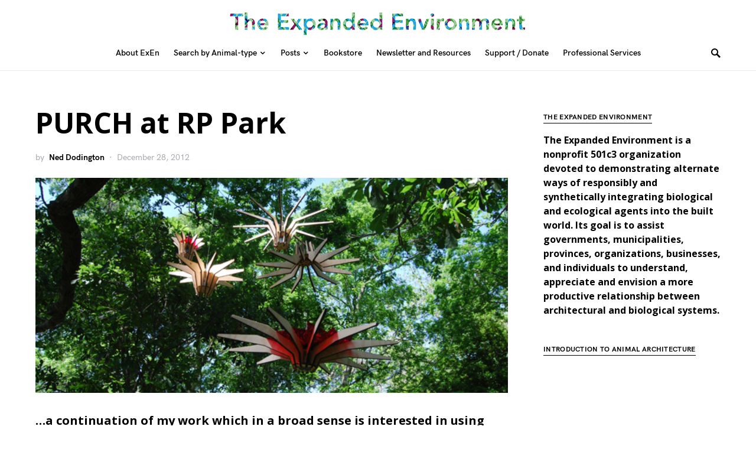

--- FILE ---
content_type: text/css
request_url: https://expandedenvironment.org/wp-content/plugins/powerkit/modules/slider-gallery/public/css/public-powerkit-slider-gallery.css?ver=2.9.1
body_size: 622
content:
/**
 * All of the CSS for your public-facing functionality should be
 * included in this file.
 */
/**
 * Environment for all styles (variables, additions, etc).
 */
/*--------------------------------------------------------------*/
/*--------------------------------------------------------------*/
.gallery-type-slider.gallery {
	display: block;
}

.gallery-type-slider .gallery-item {
	width: 100%;
	max-width: 100%;
	padding: 0;
}

.gallery-type-slider .wp-caption-text {
	margin-top: 1rem;
}

.gallery-type-slider figure {
	margin-bottom: 0;
}

.gallery-type-slider img {
	width: 100%;
	height: auto;
}

.gallery-type-slider > .gallery-item:not(:first-child) {
	position: fixed;
	top: -9999px;
	left: -9999px;
}


--- FILE ---
content_type: text/javascript
request_url: https://expandedenvironment.org/wp-content/plugins/canvas/components/justified-gallery/block/public-block-justified-gallery.js?ver=2.4.3
body_size: 1610
content:
/**
 * Justified Gallery
 */
( function( $ ) {

	function canvasInitJustifiedGallery() {

		$( '.cnvs-gallery-type-justified:not(.cnvs-gallery-type-justified-ready)' ).imagesLoaded( function( instance ) {

			$( instance.elements ).each( function( index, el ) {
				var $el = $( el );
				var data = $el.data();

				$el.filter(':not(.cnvs-gallery-type-justified-ready)')
					.addClass( 'cnvs-gallery-type-justified-ready' )
					.justifiedGallery( {
						rtl: !!canvasJG.rtl,
						margins: data.jgMargins,
						rowHeight: data.jgRowHeight,
						maxRowHeight: data.jgMaxRowHeight,
						lastRow: data.jgLastRow,
						border: 0,
						border: typeof data.jgBorder !== 'undefined' ? data.jgBorder : 0,
						selector: 'figure',
						captions: typeof data.jgCaptions !== 'undefined' ? data.jgCaptions : true,
						randomize: typeof data.jgRandomize !== 'undefined' ? data.jgRandomize : false,
						cssAnimation: true,
						captionSettings: {
							animationDuration: 100,
							visibleOpacity: 1.0,
							nonVisibleOpacity: 0.0
						}
					} ).on( 'jg.complete', function( e ) {

						$el.addClass( 'justified-loaded' );

						$( document.body ).trigger( 'image-load' );
					} );
			} );

		} );
	}

	$( document ).ready( function() {
		canvasInitJustifiedGallery();
		$( document.body ).on( 'post-load', function() {
			canvasInitJustifiedGallery();
		} );

		if ( 'undefined' !== typeof wp && 'undefined' !== typeof wp.hooks ) {
			wp.hooks.addAction( 'canvas.components.serverSideRender.onChange', 'canvas/justified-gallery.init', function( props ) {
				if ( 'canvas/justified-gallery' === props.block ) {
					canvasInitJustifiedGallery();
				}
			} );
		}
	} );

} )( jQuery );

--- FILE ---
content_type: text/javascript
request_url: https://expandedenvironment.org/wp-content/plugins/canvas/components/basic-elements/block-tabs/public-block-tabs.js?ver=2.4.3
body_size: 639
content:
/**
 * Block Tabs
 */
( function( $ ) {

	$( document ).ready( function() {

		$( document ).on( 'click', '.cnvs-block-tabs .cnvs-block-tabs-button a', function( e ) {
			e.preventDefault();

			var $tab = $( this ).closest( '.cnvs-block-tabs-button' );
			var $tabs = $tab.closest( '.cnvs-block-tabs' );

			$tab
				.addClass( 'cnvs-block-tabs-button-active' )
				.siblings()
				.removeClass( 'cnvs-block-tabs-button-active' );
			$tabs
				.find( '.cnvs-block-tabs-content' ).children( '.cnvs-block-tab:eq(' + $tab.index() + ')' )
				.addClass( 'cnvs-block-tab-active' )
				.siblings()
				.removeClass( 'cnvs-block-tab-active' );
		} );

		$( '.cnvs-block-tabs .cnvs-block-tabs-button-active a' ).click();

	} );
} )( jQuery );


--- FILE ---
content_type: text/javascript
request_url: https://expandedenvironment.org/wp-content/plugins/powerkit/modules/share-buttons/public/js/public-powerkit-share-buttons.js?ver=2.9.1
body_size: 2999
content:
/**
 * Share buttons.
 */

( function( $ ) {

	$( document ).ready( function() {

		// Blockquote
		let blockquoteLength = $( '.pk-share-buttons-blockquote' ).length;

		if ( blockquoteLength ) {
			$( '.entry-content' ).find( 'blockquote' ).each( function( index, item ) {

				if ( $( item ).closest( '.wp-block-embed' ).length ) {
					return;
				}

				if ( $( item ).closest( '.twitter-tweet' ).length ) {
					return;
				}

				var text = $( this ).find( 'p' ).text();

				if ( ! text ) {
					text = $( this ).text();
				}

				let container = $( '.pk-share-buttons-blockquote' ).not( '.pk-share-buttons-blockquote-clone' ).clone().appendTo( item );

				container.addClass( 'pk-share-buttons-blockquote-clone' );

				container.find( '.pk-share-buttons-link' ).each( function( index, item ) {

					let url = $( this ).attr( 'href' ).replace( '--SHARETEXT--', encodeURIComponent( text ) );

					$( this ).attr( 'href', url );
				} );
			} );
		}

		// Highlight and Share
		let highlightLength = $( '.pk-share-buttons-highlight-text' ).length;

		if ( highlightLength ) {

			/*
			 * Events
			 */

			$( 'body' ).on( 'mouseup', function( e ) {
				if ( ! $( e.target ).closest( '.entry-content' ).length &&
					 ! $( e.target ).closest( '.pk-share-buttons-wrap' ).length ) {
					highlightRemove();
				}
			} );

			$( 'body' ).on( 'mouseup', '.entry-content', function( e ) {
				e.preventDefault();

				highlightRemove();

				let selection = window.getSelection();
				let text      = selection.toString();

				// Current title.
				this.title = '';

				// Check exists text.
				if ( '' != text ) {
					highlightDisplay( text, e );;
				}
			} );

			/*
			 * Remove highlight container
			 */
			var highlightRemove = function() {
				$( '.pk-share-buttons-highlight-clone' ).remove();
			};

			/*
			 * Show highlight container
			 */
			var highlightDisplay = function( text, e ) {
				highlightRemove();

				let container = $( '.pk-share-buttons-highlight-text' ).not( '.pk-share-buttons-highlight-clone' ).clone().appendTo( 'body' );

				let wrapper_x = e.pageX + 10;
				let wrapper_y = e.pageY + 10;

				container.addClass( 'pk-share-buttons-highlight-clone' );

				container.css( { left: wrapper_x, top: wrapper_y } );

				container.find( '.pk-share-buttons-link' ).each( function( index, item ) {

					let url = $( this ).attr( 'href' ).replace( '--SHARETEXT--', encodeURIComponent( text ) );

					$( this ).attr( 'href', url );
				} );
			}
		}

		// Mobile Share
		let mobileShare = $( '.pk-share-buttons-layout-right-side, .pk-share-buttons-layout-left-side, .pk-share-buttons-layout-popup' );

		$( mobileShare ).each( function(index, elem) {
			$( elem ).find( '.pk-share-buttons-total, .pk-share-buttons-link' ).on( 'click', function(e){
				$( 'body' ).toggleClass( 'pk-mobile-share-active' );
			});
		} );

		// Close outside.
		$( document ).on( 'click', function(e) {
			if ( ! $( e.target ) .closest( '.pk-share-buttons-total' ).length ) {
				$( 'body' ).removeClass( 'pk-mobile-share-active' );
			}
		});

	} );

} )( jQuery );
